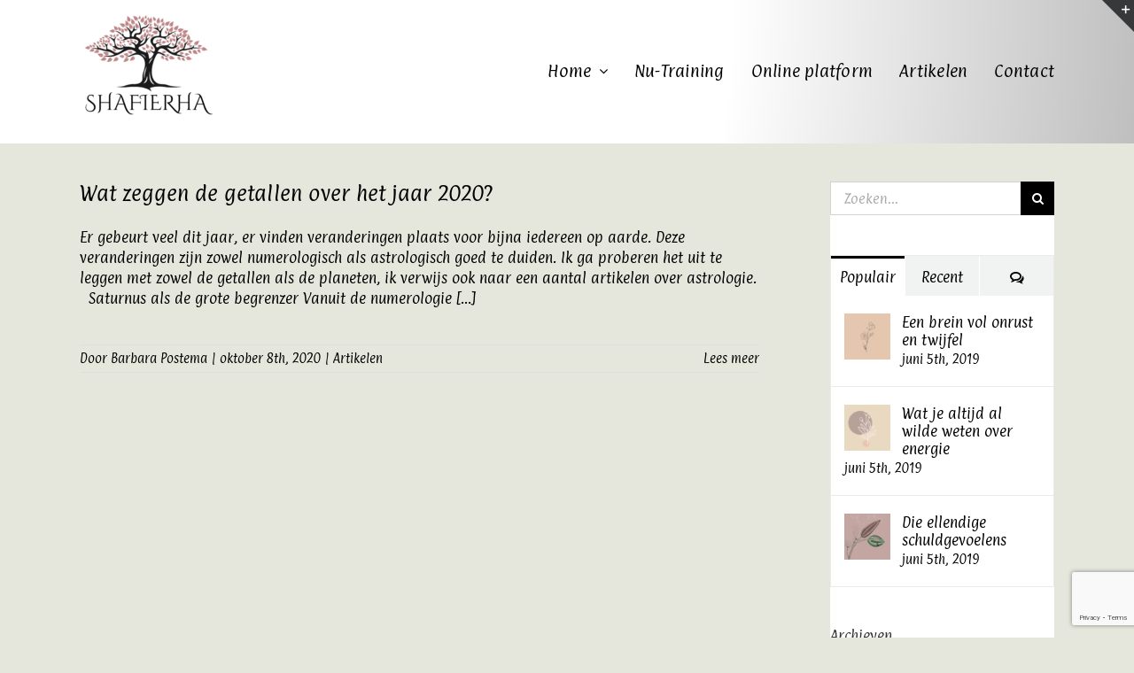

--- FILE ---
content_type: text/html; charset=utf-8
request_url: https://www.google.com/recaptcha/api2/anchor?ar=1&k=6LcfuFApAAAAAMG7Qhi1wt4KNDh3TkbdYnxbK6nx&co=aHR0cHM6Ly93d3cuYmFyYmFyYXBvc3RlbWEubmw6NDQz&hl=en&v=N67nZn4AqZkNcbeMu4prBgzg&size=invisible&anchor-ms=20000&execute-ms=30000&cb=r7v4fb5s411l
body_size: 48553
content:
<!DOCTYPE HTML><html dir="ltr" lang="en"><head><meta http-equiv="Content-Type" content="text/html; charset=UTF-8">
<meta http-equiv="X-UA-Compatible" content="IE=edge">
<title>reCAPTCHA</title>
<style type="text/css">
/* cyrillic-ext */
@font-face {
  font-family: 'Roboto';
  font-style: normal;
  font-weight: 400;
  font-stretch: 100%;
  src: url(//fonts.gstatic.com/s/roboto/v48/KFO7CnqEu92Fr1ME7kSn66aGLdTylUAMa3GUBHMdazTgWw.woff2) format('woff2');
  unicode-range: U+0460-052F, U+1C80-1C8A, U+20B4, U+2DE0-2DFF, U+A640-A69F, U+FE2E-FE2F;
}
/* cyrillic */
@font-face {
  font-family: 'Roboto';
  font-style: normal;
  font-weight: 400;
  font-stretch: 100%;
  src: url(//fonts.gstatic.com/s/roboto/v48/KFO7CnqEu92Fr1ME7kSn66aGLdTylUAMa3iUBHMdazTgWw.woff2) format('woff2');
  unicode-range: U+0301, U+0400-045F, U+0490-0491, U+04B0-04B1, U+2116;
}
/* greek-ext */
@font-face {
  font-family: 'Roboto';
  font-style: normal;
  font-weight: 400;
  font-stretch: 100%;
  src: url(//fonts.gstatic.com/s/roboto/v48/KFO7CnqEu92Fr1ME7kSn66aGLdTylUAMa3CUBHMdazTgWw.woff2) format('woff2');
  unicode-range: U+1F00-1FFF;
}
/* greek */
@font-face {
  font-family: 'Roboto';
  font-style: normal;
  font-weight: 400;
  font-stretch: 100%;
  src: url(//fonts.gstatic.com/s/roboto/v48/KFO7CnqEu92Fr1ME7kSn66aGLdTylUAMa3-UBHMdazTgWw.woff2) format('woff2');
  unicode-range: U+0370-0377, U+037A-037F, U+0384-038A, U+038C, U+038E-03A1, U+03A3-03FF;
}
/* math */
@font-face {
  font-family: 'Roboto';
  font-style: normal;
  font-weight: 400;
  font-stretch: 100%;
  src: url(//fonts.gstatic.com/s/roboto/v48/KFO7CnqEu92Fr1ME7kSn66aGLdTylUAMawCUBHMdazTgWw.woff2) format('woff2');
  unicode-range: U+0302-0303, U+0305, U+0307-0308, U+0310, U+0312, U+0315, U+031A, U+0326-0327, U+032C, U+032F-0330, U+0332-0333, U+0338, U+033A, U+0346, U+034D, U+0391-03A1, U+03A3-03A9, U+03B1-03C9, U+03D1, U+03D5-03D6, U+03F0-03F1, U+03F4-03F5, U+2016-2017, U+2034-2038, U+203C, U+2040, U+2043, U+2047, U+2050, U+2057, U+205F, U+2070-2071, U+2074-208E, U+2090-209C, U+20D0-20DC, U+20E1, U+20E5-20EF, U+2100-2112, U+2114-2115, U+2117-2121, U+2123-214F, U+2190, U+2192, U+2194-21AE, U+21B0-21E5, U+21F1-21F2, U+21F4-2211, U+2213-2214, U+2216-22FF, U+2308-230B, U+2310, U+2319, U+231C-2321, U+2336-237A, U+237C, U+2395, U+239B-23B7, U+23D0, U+23DC-23E1, U+2474-2475, U+25AF, U+25B3, U+25B7, U+25BD, U+25C1, U+25CA, U+25CC, U+25FB, U+266D-266F, U+27C0-27FF, U+2900-2AFF, U+2B0E-2B11, U+2B30-2B4C, U+2BFE, U+3030, U+FF5B, U+FF5D, U+1D400-1D7FF, U+1EE00-1EEFF;
}
/* symbols */
@font-face {
  font-family: 'Roboto';
  font-style: normal;
  font-weight: 400;
  font-stretch: 100%;
  src: url(//fonts.gstatic.com/s/roboto/v48/KFO7CnqEu92Fr1ME7kSn66aGLdTylUAMaxKUBHMdazTgWw.woff2) format('woff2');
  unicode-range: U+0001-000C, U+000E-001F, U+007F-009F, U+20DD-20E0, U+20E2-20E4, U+2150-218F, U+2190, U+2192, U+2194-2199, U+21AF, U+21E6-21F0, U+21F3, U+2218-2219, U+2299, U+22C4-22C6, U+2300-243F, U+2440-244A, U+2460-24FF, U+25A0-27BF, U+2800-28FF, U+2921-2922, U+2981, U+29BF, U+29EB, U+2B00-2BFF, U+4DC0-4DFF, U+FFF9-FFFB, U+10140-1018E, U+10190-1019C, U+101A0, U+101D0-101FD, U+102E0-102FB, U+10E60-10E7E, U+1D2C0-1D2D3, U+1D2E0-1D37F, U+1F000-1F0FF, U+1F100-1F1AD, U+1F1E6-1F1FF, U+1F30D-1F30F, U+1F315, U+1F31C, U+1F31E, U+1F320-1F32C, U+1F336, U+1F378, U+1F37D, U+1F382, U+1F393-1F39F, U+1F3A7-1F3A8, U+1F3AC-1F3AF, U+1F3C2, U+1F3C4-1F3C6, U+1F3CA-1F3CE, U+1F3D4-1F3E0, U+1F3ED, U+1F3F1-1F3F3, U+1F3F5-1F3F7, U+1F408, U+1F415, U+1F41F, U+1F426, U+1F43F, U+1F441-1F442, U+1F444, U+1F446-1F449, U+1F44C-1F44E, U+1F453, U+1F46A, U+1F47D, U+1F4A3, U+1F4B0, U+1F4B3, U+1F4B9, U+1F4BB, U+1F4BF, U+1F4C8-1F4CB, U+1F4D6, U+1F4DA, U+1F4DF, U+1F4E3-1F4E6, U+1F4EA-1F4ED, U+1F4F7, U+1F4F9-1F4FB, U+1F4FD-1F4FE, U+1F503, U+1F507-1F50B, U+1F50D, U+1F512-1F513, U+1F53E-1F54A, U+1F54F-1F5FA, U+1F610, U+1F650-1F67F, U+1F687, U+1F68D, U+1F691, U+1F694, U+1F698, U+1F6AD, U+1F6B2, U+1F6B9-1F6BA, U+1F6BC, U+1F6C6-1F6CF, U+1F6D3-1F6D7, U+1F6E0-1F6EA, U+1F6F0-1F6F3, U+1F6F7-1F6FC, U+1F700-1F7FF, U+1F800-1F80B, U+1F810-1F847, U+1F850-1F859, U+1F860-1F887, U+1F890-1F8AD, U+1F8B0-1F8BB, U+1F8C0-1F8C1, U+1F900-1F90B, U+1F93B, U+1F946, U+1F984, U+1F996, U+1F9E9, U+1FA00-1FA6F, U+1FA70-1FA7C, U+1FA80-1FA89, U+1FA8F-1FAC6, U+1FACE-1FADC, U+1FADF-1FAE9, U+1FAF0-1FAF8, U+1FB00-1FBFF;
}
/* vietnamese */
@font-face {
  font-family: 'Roboto';
  font-style: normal;
  font-weight: 400;
  font-stretch: 100%;
  src: url(//fonts.gstatic.com/s/roboto/v48/KFO7CnqEu92Fr1ME7kSn66aGLdTylUAMa3OUBHMdazTgWw.woff2) format('woff2');
  unicode-range: U+0102-0103, U+0110-0111, U+0128-0129, U+0168-0169, U+01A0-01A1, U+01AF-01B0, U+0300-0301, U+0303-0304, U+0308-0309, U+0323, U+0329, U+1EA0-1EF9, U+20AB;
}
/* latin-ext */
@font-face {
  font-family: 'Roboto';
  font-style: normal;
  font-weight: 400;
  font-stretch: 100%;
  src: url(//fonts.gstatic.com/s/roboto/v48/KFO7CnqEu92Fr1ME7kSn66aGLdTylUAMa3KUBHMdazTgWw.woff2) format('woff2');
  unicode-range: U+0100-02BA, U+02BD-02C5, U+02C7-02CC, U+02CE-02D7, U+02DD-02FF, U+0304, U+0308, U+0329, U+1D00-1DBF, U+1E00-1E9F, U+1EF2-1EFF, U+2020, U+20A0-20AB, U+20AD-20C0, U+2113, U+2C60-2C7F, U+A720-A7FF;
}
/* latin */
@font-face {
  font-family: 'Roboto';
  font-style: normal;
  font-weight: 400;
  font-stretch: 100%;
  src: url(//fonts.gstatic.com/s/roboto/v48/KFO7CnqEu92Fr1ME7kSn66aGLdTylUAMa3yUBHMdazQ.woff2) format('woff2');
  unicode-range: U+0000-00FF, U+0131, U+0152-0153, U+02BB-02BC, U+02C6, U+02DA, U+02DC, U+0304, U+0308, U+0329, U+2000-206F, U+20AC, U+2122, U+2191, U+2193, U+2212, U+2215, U+FEFF, U+FFFD;
}
/* cyrillic-ext */
@font-face {
  font-family: 'Roboto';
  font-style: normal;
  font-weight: 500;
  font-stretch: 100%;
  src: url(//fonts.gstatic.com/s/roboto/v48/KFO7CnqEu92Fr1ME7kSn66aGLdTylUAMa3GUBHMdazTgWw.woff2) format('woff2');
  unicode-range: U+0460-052F, U+1C80-1C8A, U+20B4, U+2DE0-2DFF, U+A640-A69F, U+FE2E-FE2F;
}
/* cyrillic */
@font-face {
  font-family: 'Roboto';
  font-style: normal;
  font-weight: 500;
  font-stretch: 100%;
  src: url(//fonts.gstatic.com/s/roboto/v48/KFO7CnqEu92Fr1ME7kSn66aGLdTylUAMa3iUBHMdazTgWw.woff2) format('woff2');
  unicode-range: U+0301, U+0400-045F, U+0490-0491, U+04B0-04B1, U+2116;
}
/* greek-ext */
@font-face {
  font-family: 'Roboto';
  font-style: normal;
  font-weight: 500;
  font-stretch: 100%;
  src: url(//fonts.gstatic.com/s/roboto/v48/KFO7CnqEu92Fr1ME7kSn66aGLdTylUAMa3CUBHMdazTgWw.woff2) format('woff2');
  unicode-range: U+1F00-1FFF;
}
/* greek */
@font-face {
  font-family: 'Roboto';
  font-style: normal;
  font-weight: 500;
  font-stretch: 100%;
  src: url(//fonts.gstatic.com/s/roboto/v48/KFO7CnqEu92Fr1ME7kSn66aGLdTylUAMa3-UBHMdazTgWw.woff2) format('woff2');
  unicode-range: U+0370-0377, U+037A-037F, U+0384-038A, U+038C, U+038E-03A1, U+03A3-03FF;
}
/* math */
@font-face {
  font-family: 'Roboto';
  font-style: normal;
  font-weight: 500;
  font-stretch: 100%;
  src: url(//fonts.gstatic.com/s/roboto/v48/KFO7CnqEu92Fr1ME7kSn66aGLdTylUAMawCUBHMdazTgWw.woff2) format('woff2');
  unicode-range: U+0302-0303, U+0305, U+0307-0308, U+0310, U+0312, U+0315, U+031A, U+0326-0327, U+032C, U+032F-0330, U+0332-0333, U+0338, U+033A, U+0346, U+034D, U+0391-03A1, U+03A3-03A9, U+03B1-03C9, U+03D1, U+03D5-03D6, U+03F0-03F1, U+03F4-03F5, U+2016-2017, U+2034-2038, U+203C, U+2040, U+2043, U+2047, U+2050, U+2057, U+205F, U+2070-2071, U+2074-208E, U+2090-209C, U+20D0-20DC, U+20E1, U+20E5-20EF, U+2100-2112, U+2114-2115, U+2117-2121, U+2123-214F, U+2190, U+2192, U+2194-21AE, U+21B0-21E5, U+21F1-21F2, U+21F4-2211, U+2213-2214, U+2216-22FF, U+2308-230B, U+2310, U+2319, U+231C-2321, U+2336-237A, U+237C, U+2395, U+239B-23B7, U+23D0, U+23DC-23E1, U+2474-2475, U+25AF, U+25B3, U+25B7, U+25BD, U+25C1, U+25CA, U+25CC, U+25FB, U+266D-266F, U+27C0-27FF, U+2900-2AFF, U+2B0E-2B11, U+2B30-2B4C, U+2BFE, U+3030, U+FF5B, U+FF5D, U+1D400-1D7FF, U+1EE00-1EEFF;
}
/* symbols */
@font-face {
  font-family: 'Roboto';
  font-style: normal;
  font-weight: 500;
  font-stretch: 100%;
  src: url(//fonts.gstatic.com/s/roboto/v48/KFO7CnqEu92Fr1ME7kSn66aGLdTylUAMaxKUBHMdazTgWw.woff2) format('woff2');
  unicode-range: U+0001-000C, U+000E-001F, U+007F-009F, U+20DD-20E0, U+20E2-20E4, U+2150-218F, U+2190, U+2192, U+2194-2199, U+21AF, U+21E6-21F0, U+21F3, U+2218-2219, U+2299, U+22C4-22C6, U+2300-243F, U+2440-244A, U+2460-24FF, U+25A0-27BF, U+2800-28FF, U+2921-2922, U+2981, U+29BF, U+29EB, U+2B00-2BFF, U+4DC0-4DFF, U+FFF9-FFFB, U+10140-1018E, U+10190-1019C, U+101A0, U+101D0-101FD, U+102E0-102FB, U+10E60-10E7E, U+1D2C0-1D2D3, U+1D2E0-1D37F, U+1F000-1F0FF, U+1F100-1F1AD, U+1F1E6-1F1FF, U+1F30D-1F30F, U+1F315, U+1F31C, U+1F31E, U+1F320-1F32C, U+1F336, U+1F378, U+1F37D, U+1F382, U+1F393-1F39F, U+1F3A7-1F3A8, U+1F3AC-1F3AF, U+1F3C2, U+1F3C4-1F3C6, U+1F3CA-1F3CE, U+1F3D4-1F3E0, U+1F3ED, U+1F3F1-1F3F3, U+1F3F5-1F3F7, U+1F408, U+1F415, U+1F41F, U+1F426, U+1F43F, U+1F441-1F442, U+1F444, U+1F446-1F449, U+1F44C-1F44E, U+1F453, U+1F46A, U+1F47D, U+1F4A3, U+1F4B0, U+1F4B3, U+1F4B9, U+1F4BB, U+1F4BF, U+1F4C8-1F4CB, U+1F4D6, U+1F4DA, U+1F4DF, U+1F4E3-1F4E6, U+1F4EA-1F4ED, U+1F4F7, U+1F4F9-1F4FB, U+1F4FD-1F4FE, U+1F503, U+1F507-1F50B, U+1F50D, U+1F512-1F513, U+1F53E-1F54A, U+1F54F-1F5FA, U+1F610, U+1F650-1F67F, U+1F687, U+1F68D, U+1F691, U+1F694, U+1F698, U+1F6AD, U+1F6B2, U+1F6B9-1F6BA, U+1F6BC, U+1F6C6-1F6CF, U+1F6D3-1F6D7, U+1F6E0-1F6EA, U+1F6F0-1F6F3, U+1F6F7-1F6FC, U+1F700-1F7FF, U+1F800-1F80B, U+1F810-1F847, U+1F850-1F859, U+1F860-1F887, U+1F890-1F8AD, U+1F8B0-1F8BB, U+1F8C0-1F8C1, U+1F900-1F90B, U+1F93B, U+1F946, U+1F984, U+1F996, U+1F9E9, U+1FA00-1FA6F, U+1FA70-1FA7C, U+1FA80-1FA89, U+1FA8F-1FAC6, U+1FACE-1FADC, U+1FADF-1FAE9, U+1FAF0-1FAF8, U+1FB00-1FBFF;
}
/* vietnamese */
@font-face {
  font-family: 'Roboto';
  font-style: normal;
  font-weight: 500;
  font-stretch: 100%;
  src: url(//fonts.gstatic.com/s/roboto/v48/KFO7CnqEu92Fr1ME7kSn66aGLdTylUAMa3OUBHMdazTgWw.woff2) format('woff2');
  unicode-range: U+0102-0103, U+0110-0111, U+0128-0129, U+0168-0169, U+01A0-01A1, U+01AF-01B0, U+0300-0301, U+0303-0304, U+0308-0309, U+0323, U+0329, U+1EA0-1EF9, U+20AB;
}
/* latin-ext */
@font-face {
  font-family: 'Roboto';
  font-style: normal;
  font-weight: 500;
  font-stretch: 100%;
  src: url(//fonts.gstatic.com/s/roboto/v48/KFO7CnqEu92Fr1ME7kSn66aGLdTylUAMa3KUBHMdazTgWw.woff2) format('woff2');
  unicode-range: U+0100-02BA, U+02BD-02C5, U+02C7-02CC, U+02CE-02D7, U+02DD-02FF, U+0304, U+0308, U+0329, U+1D00-1DBF, U+1E00-1E9F, U+1EF2-1EFF, U+2020, U+20A0-20AB, U+20AD-20C0, U+2113, U+2C60-2C7F, U+A720-A7FF;
}
/* latin */
@font-face {
  font-family: 'Roboto';
  font-style: normal;
  font-weight: 500;
  font-stretch: 100%;
  src: url(//fonts.gstatic.com/s/roboto/v48/KFO7CnqEu92Fr1ME7kSn66aGLdTylUAMa3yUBHMdazQ.woff2) format('woff2');
  unicode-range: U+0000-00FF, U+0131, U+0152-0153, U+02BB-02BC, U+02C6, U+02DA, U+02DC, U+0304, U+0308, U+0329, U+2000-206F, U+20AC, U+2122, U+2191, U+2193, U+2212, U+2215, U+FEFF, U+FFFD;
}
/* cyrillic-ext */
@font-face {
  font-family: 'Roboto';
  font-style: normal;
  font-weight: 900;
  font-stretch: 100%;
  src: url(//fonts.gstatic.com/s/roboto/v48/KFO7CnqEu92Fr1ME7kSn66aGLdTylUAMa3GUBHMdazTgWw.woff2) format('woff2');
  unicode-range: U+0460-052F, U+1C80-1C8A, U+20B4, U+2DE0-2DFF, U+A640-A69F, U+FE2E-FE2F;
}
/* cyrillic */
@font-face {
  font-family: 'Roboto';
  font-style: normal;
  font-weight: 900;
  font-stretch: 100%;
  src: url(//fonts.gstatic.com/s/roboto/v48/KFO7CnqEu92Fr1ME7kSn66aGLdTylUAMa3iUBHMdazTgWw.woff2) format('woff2');
  unicode-range: U+0301, U+0400-045F, U+0490-0491, U+04B0-04B1, U+2116;
}
/* greek-ext */
@font-face {
  font-family: 'Roboto';
  font-style: normal;
  font-weight: 900;
  font-stretch: 100%;
  src: url(//fonts.gstatic.com/s/roboto/v48/KFO7CnqEu92Fr1ME7kSn66aGLdTylUAMa3CUBHMdazTgWw.woff2) format('woff2');
  unicode-range: U+1F00-1FFF;
}
/* greek */
@font-face {
  font-family: 'Roboto';
  font-style: normal;
  font-weight: 900;
  font-stretch: 100%;
  src: url(//fonts.gstatic.com/s/roboto/v48/KFO7CnqEu92Fr1ME7kSn66aGLdTylUAMa3-UBHMdazTgWw.woff2) format('woff2');
  unicode-range: U+0370-0377, U+037A-037F, U+0384-038A, U+038C, U+038E-03A1, U+03A3-03FF;
}
/* math */
@font-face {
  font-family: 'Roboto';
  font-style: normal;
  font-weight: 900;
  font-stretch: 100%;
  src: url(//fonts.gstatic.com/s/roboto/v48/KFO7CnqEu92Fr1ME7kSn66aGLdTylUAMawCUBHMdazTgWw.woff2) format('woff2');
  unicode-range: U+0302-0303, U+0305, U+0307-0308, U+0310, U+0312, U+0315, U+031A, U+0326-0327, U+032C, U+032F-0330, U+0332-0333, U+0338, U+033A, U+0346, U+034D, U+0391-03A1, U+03A3-03A9, U+03B1-03C9, U+03D1, U+03D5-03D6, U+03F0-03F1, U+03F4-03F5, U+2016-2017, U+2034-2038, U+203C, U+2040, U+2043, U+2047, U+2050, U+2057, U+205F, U+2070-2071, U+2074-208E, U+2090-209C, U+20D0-20DC, U+20E1, U+20E5-20EF, U+2100-2112, U+2114-2115, U+2117-2121, U+2123-214F, U+2190, U+2192, U+2194-21AE, U+21B0-21E5, U+21F1-21F2, U+21F4-2211, U+2213-2214, U+2216-22FF, U+2308-230B, U+2310, U+2319, U+231C-2321, U+2336-237A, U+237C, U+2395, U+239B-23B7, U+23D0, U+23DC-23E1, U+2474-2475, U+25AF, U+25B3, U+25B7, U+25BD, U+25C1, U+25CA, U+25CC, U+25FB, U+266D-266F, U+27C0-27FF, U+2900-2AFF, U+2B0E-2B11, U+2B30-2B4C, U+2BFE, U+3030, U+FF5B, U+FF5D, U+1D400-1D7FF, U+1EE00-1EEFF;
}
/* symbols */
@font-face {
  font-family: 'Roboto';
  font-style: normal;
  font-weight: 900;
  font-stretch: 100%;
  src: url(//fonts.gstatic.com/s/roboto/v48/KFO7CnqEu92Fr1ME7kSn66aGLdTylUAMaxKUBHMdazTgWw.woff2) format('woff2');
  unicode-range: U+0001-000C, U+000E-001F, U+007F-009F, U+20DD-20E0, U+20E2-20E4, U+2150-218F, U+2190, U+2192, U+2194-2199, U+21AF, U+21E6-21F0, U+21F3, U+2218-2219, U+2299, U+22C4-22C6, U+2300-243F, U+2440-244A, U+2460-24FF, U+25A0-27BF, U+2800-28FF, U+2921-2922, U+2981, U+29BF, U+29EB, U+2B00-2BFF, U+4DC0-4DFF, U+FFF9-FFFB, U+10140-1018E, U+10190-1019C, U+101A0, U+101D0-101FD, U+102E0-102FB, U+10E60-10E7E, U+1D2C0-1D2D3, U+1D2E0-1D37F, U+1F000-1F0FF, U+1F100-1F1AD, U+1F1E6-1F1FF, U+1F30D-1F30F, U+1F315, U+1F31C, U+1F31E, U+1F320-1F32C, U+1F336, U+1F378, U+1F37D, U+1F382, U+1F393-1F39F, U+1F3A7-1F3A8, U+1F3AC-1F3AF, U+1F3C2, U+1F3C4-1F3C6, U+1F3CA-1F3CE, U+1F3D4-1F3E0, U+1F3ED, U+1F3F1-1F3F3, U+1F3F5-1F3F7, U+1F408, U+1F415, U+1F41F, U+1F426, U+1F43F, U+1F441-1F442, U+1F444, U+1F446-1F449, U+1F44C-1F44E, U+1F453, U+1F46A, U+1F47D, U+1F4A3, U+1F4B0, U+1F4B3, U+1F4B9, U+1F4BB, U+1F4BF, U+1F4C8-1F4CB, U+1F4D6, U+1F4DA, U+1F4DF, U+1F4E3-1F4E6, U+1F4EA-1F4ED, U+1F4F7, U+1F4F9-1F4FB, U+1F4FD-1F4FE, U+1F503, U+1F507-1F50B, U+1F50D, U+1F512-1F513, U+1F53E-1F54A, U+1F54F-1F5FA, U+1F610, U+1F650-1F67F, U+1F687, U+1F68D, U+1F691, U+1F694, U+1F698, U+1F6AD, U+1F6B2, U+1F6B9-1F6BA, U+1F6BC, U+1F6C6-1F6CF, U+1F6D3-1F6D7, U+1F6E0-1F6EA, U+1F6F0-1F6F3, U+1F6F7-1F6FC, U+1F700-1F7FF, U+1F800-1F80B, U+1F810-1F847, U+1F850-1F859, U+1F860-1F887, U+1F890-1F8AD, U+1F8B0-1F8BB, U+1F8C0-1F8C1, U+1F900-1F90B, U+1F93B, U+1F946, U+1F984, U+1F996, U+1F9E9, U+1FA00-1FA6F, U+1FA70-1FA7C, U+1FA80-1FA89, U+1FA8F-1FAC6, U+1FACE-1FADC, U+1FADF-1FAE9, U+1FAF0-1FAF8, U+1FB00-1FBFF;
}
/* vietnamese */
@font-face {
  font-family: 'Roboto';
  font-style: normal;
  font-weight: 900;
  font-stretch: 100%;
  src: url(//fonts.gstatic.com/s/roboto/v48/KFO7CnqEu92Fr1ME7kSn66aGLdTylUAMa3OUBHMdazTgWw.woff2) format('woff2');
  unicode-range: U+0102-0103, U+0110-0111, U+0128-0129, U+0168-0169, U+01A0-01A1, U+01AF-01B0, U+0300-0301, U+0303-0304, U+0308-0309, U+0323, U+0329, U+1EA0-1EF9, U+20AB;
}
/* latin-ext */
@font-face {
  font-family: 'Roboto';
  font-style: normal;
  font-weight: 900;
  font-stretch: 100%;
  src: url(//fonts.gstatic.com/s/roboto/v48/KFO7CnqEu92Fr1ME7kSn66aGLdTylUAMa3KUBHMdazTgWw.woff2) format('woff2');
  unicode-range: U+0100-02BA, U+02BD-02C5, U+02C7-02CC, U+02CE-02D7, U+02DD-02FF, U+0304, U+0308, U+0329, U+1D00-1DBF, U+1E00-1E9F, U+1EF2-1EFF, U+2020, U+20A0-20AB, U+20AD-20C0, U+2113, U+2C60-2C7F, U+A720-A7FF;
}
/* latin */
@font-face {
  font-family: 'Roboto';
  font-style: normal;
  font-weight: 900;
  font-stretch: 100%;
  src: url(//fonts.gstatic.com/s/roboto/v48/KFO7CnqEu92Fr1ME7kSn66aGLdTylUAMa3yUBHMdazQ.woff2) format('woff2');
  unicode-range: U+0000-00FF, U+0131, U+0152-0153, U+02BB-02BC, U+02C6, U+02DA, U+02DC, U+0304, U+0308, U+0329, U+2000-206F, U+20AC, U+2122, U+2191, U+2193, U+2212, U+2215, U+FEFF, U+FFFD;
}

</style>
<link rel="stylesheet" type="text/css" href="https://www.gstatic.com/recaptcha/releases/N67nZn4AqZkNcbeMu4prBgzg/styles__ltr.css">
<script nonce="aHQ9cPAdq7Xc-E_U9akjZw" type="text/javascript">window['__recaptcha_api'] = 'https://www.google.com/recaptcha/api2/';</script>
<script type="text/javascript" src="https://www.gstatic.com/recaptcha/releases/N67nZn4AqZkNcbeMu4prBgzg/recaptcha__en.js" nonce="aHQ9cPAdq7Xc-E_U9akjZw">
      
    </script></head>
<body><div id="rc-anchor-alert" class="rc-anchor-alert"></div>
<input type="hidden" id="recaptcha-token" value="[base64]">
<script type="text/javascript" nonce="aHQ9cPAdq7Xc-E_U9akjZw">
      recaptcha.anchor.Main.init("[\x22ainput\x22,[\x22bgdata\x22,\x22\x22,\[base64]/[base64]/[base64]/[base64]/[base64]/UltsKytdPUU6KEU8MjA0OD9SW2wrK109RT4+NnwxOTI6KChFJjY0NTEyKT09NTUyOTYmJk0rMTxjLmxlbmd0aCYmKGMuY2hhckNvZGVBdChNKzEpJjY0NTEyKT09NTYzMjA/[base64]/[base64]/[base64]/[base64]/[base64]/[base64]/[base64]\x22,\[base64]\\u003d\x22,\x22D8OWwo3DjMOfwrTCmnbDs8KBejZYwp/[base64]/CmsKGw7RRwpbDkgnDusOLV8OCE8OQJk1obmgIw74pYk3CusKvXE0iw5TDo15RWMO9Ql/DlhzDlGkzKsOcBTLDksOAwpjCgnk2wo3DnwRNLcORJFAzQFLCqMKGwqZERQjDjMO4wrnCi8K7w7YowqHDu8ORw7vDk2PDosK/w5rDmTrCv8Klw7HDs8OTNlnDocKULcOawoASfMKuDMO6KMKQMX8Lwq0zXsOhDmDDsVLDn3PCrsOCeh3Cpl7CtcOKwq/[base64]/Ct8KOwqBgwrp9El3DsMKawqAYAnwNS8K4wrvDmcKqOMOFLcKjwoAwBsORw5PDuMKSDAR5w67ClD1DVTlgw6vCvcOhDMOjTi3ClFtXwoJSNkXCn8Oiw59wayBNKMOSwoodX8KbMsKIwqV4w4RVaTnCnlp/wqjCtcK5DmA/w7YDwpUuRMKaw73CinnDrMO6Z8OqwrrCuAd6ETPDk8OmwpTCt3HDm1cSw4lFA2/CnsOPwrY8X8O+JsKDHldqw7fDhlQcw4hAckTDucOcDkxgwqtZw7vCg8OHw4YfwprCssOKQMKiw5gGTCxsGQZ+cMOTHcO5wpoQwrcEw6lAasObfCZOICUWw6DDjijDvMOrCBEIZWcLw5PCqnlfaX9fMmzDsFbCliMnQEcCwqDDr03CrRRRZWwFfEAiI8Kjw4s/RyfCr8KgwpwTwp4GasORGcKjNgxXDMOswqhCwp11w57CvcOdZMOaCHLDk8O3NcKxwpvCrSRZw5PDi1LCqQfCr8Oww6vDisOdwp83w5wzFQEkwo8/dA5NwqfDsMOtIsKLw5vChMK6w58GAsKmDjhSw7EvLcKgw48gw4V8fcKkw6ZRw7IZworCjcOiGw3Dlh/ChcOaw5zCgm1oI8Ocw6/DvBkvCHjDkXsNw6A0MMOvw6luczjDqMKIaT8Lw6t7b8O+w7jDqMKVKsKYcsKCw4XDo8KubgFjwqccOcK7QsOywqzDuVLCscOKw7bCuBMiccONCwXCvg8Lw4tcQUdlwp3CnXhow53CncKhw6sfUMKAwpHDt8KiR8OFwr/[base64]/Dm0A9w53DlR/Cn2nDlBAswr7Di8Kew6cJY0fDiSbClMO2w6gjw7nDlMK7wrXCtGvCi8Oxwr7DgsOBw5JSBwfCjSzDhyg+PHrDukwIw5sWw5rChFPCkmLCkcK0w4rClxQcwqLCicOhwr4XfMOfwosVCUDDlmsxQsKlw6ktw4nCoMK/wp3DksOeEB7ClMKWwovCkDnDnsOwEMK1w47CiMK4wrHCqQ0VGsK/dFJvw69FwpZQwqM6w7hqw7vDnGYoKsOlwrZQw6QHG3IMwovCuhrDoMKiw67Dpz/Dl8OAwr/[base64]/M8ONw6rDmgnCvMOEMsOqf13CpFxwC8KXwoVEw7zDisKbGlVadWdEwqFbwrssE8Ouw44/wpDDrG94wpjCtn9DwojDhC1AT8Knw5bDmsKuwqXDkCFQCWDCg8OBTBpkZMK1CX/CkXvCksOJWFzChQQxKX7DuRLCqcO3wpXDtcO4BGnCuDcRwqPDmys0wr3ClsKdwoBfwqTDhhdecQTDjsOTw41NPMOqwoDDonrDhcOyUjLCr2NSwo/Ch8KTwp4KwrQwGsKZJkFffMKdwo03SMO/[base64]/Dr8KkwpnDq0cWw6tSw5kxw4U2VcKkFMOKMwPClcKtwqlsVCdAacKeGxwgacKowqp5asOIH8OTXMKCVC7CnXktCMK9w5FrwrvDl8K6wrXDk8KtTwEkwrhcOMOuwqbDrMK0LsKDXsKbw7xnw5xEwoPDuwbCvsK2FD0HdmLDlFTCk2p+bnBkQCfDjxXDgX/DncOABiQuWMK8woHDmH/[base64]/w57DkEdlw7tncsKMZSzCkcK6M8OuAkXClDTCoSkPBCkhKcOuH8Oaw54yw7p9IMK4wqvDpTJcIHjDrsOnwpZfAsKREkTDnsKKwoPCq8OWwpl/wqFFQkF/AH/CkiLDoTvCk1bCicKqQMOiWcOiOHTDj8OWcxDDhXgzZF7Dv8OJBsO3woYGN1IjFcOEbMKrwokrVMKEw5/Dt0goPjjCsxtOw7ITwrbClV3DqTYVw6FuwpzCtWjCssK7FcKLwqHCkBoUwrDDtXJ/[base64]/[base64]/DlsOhb8OtIMKaXcKiG2dyw5xUJ8OMN3PDusOhfzDCll7DhXQTWMOCw5AmwoVTw4V8w5Rkw41Kw61ZInQbwod9w4JkaWzDjsKoI8KIU8KGH8KHZMORemrDmnU/w7RgZBLCk8ONO2csZsKEQnbCjsO8ccOqwpfDoMKgWifCkMKjJjvCk8Kjw4jCoMOAwrNwRcODwqsOEC7CqwDCk0/CgcObYsKvfMOfVRAEwr3Dhg4uwpbChg5NB8O3w7c3CFYFwpnClsOCMMK0Ix0mLH7DisK9wotRw4DCmTXCi37DhljDoXpTw7/DnsOTw5FxOsOKw6zDmsKpw5kvAMKowpvCosKSdsOgXcOBw5ZBIgVIw4nDi0HCi8OBXsORwp88wq1WQ8O/[base64]/[base64]/RG/[base64]/[base64]/Dm8OiK1Bow7gkw6DDph9Sw43CnVVEaALDqAAOZMOqw6rDmhpNMMO0SXMlEsOcEAs6w5/CiMKcBzvDgsKGw5XDmQ5Wwq/DosO3w6cOw7zDpsO4OcO6OBhdwrTCngrDnVocwpXCtBNKwpjDl8KaaBA6CsOtKjdtc3rDisKSYMKewqvDn8KmRH1gw5xTDMOUC8OcCMOXX8O4CMOIwrrDvsO/[base64]/w5o0eGvCrsOfw78nRMO1woNxwo/ClH7CoMO3wpbCkMKpw7DCn8Osw7Ylw45XeMO4wrRMbTbDisOBPMKqwqgGwqPDt23Cj8Kzw4PDiSLCqMKQcRYmw4zChhEOfA5QYUxVfigHw6PDgENWKsOgQcK4AD8fbsK/w7zDgBZ8dnPCvSZEXlkKCH7Cv13DlwbCgDLCusK5WMONR8K1HcKJFsOeY0oaESFZf8OlDWAfwq/Cl8O0T8KCw6FSw40hwpvDqMOpwowQwrDCsGfCusOSK8K+w5xTbw5PHTXCuCguDhbDkB7Cujonw5oVwpzCjT4VEcKREMO7d8KAw6nDsAx0G03CpsO7wrsXwqUCw4jDl8OBwrlOUQsKLMKDUsKwwpN4wphewqECZcK8woV1wqhPwocBwrjDhsOjdMK8R0k4wp/CsMKUL8K1KQzCmcK/w6HDjsKbw6cjYMKRwrzCmAzDpMKJw5DDgcKuacOqwrzCosOOEMKBwqXDosOhUMKewrlhMcO6w4nCrcOMeMKBEsKxFXDDomsBw7xsw4PCpMKZXcKjw6XDsUptwrjCu8K7wrBCZBPCqsOTbsKqwo7Ci2vClzcDwoN8wrowwoxqfjHDl2MKwrTDssKXQMK2RWbCv8O/w7gSw5jDjHd2w654YQ7Cmy/[base64]/[base64]/[base64]/DncKzwrkpw7V5w4/ClMK1SsO5PDgWKsK1wpMHwqjCksO4TcONw6fDvUbDqcKVT8KsScOnw5law7PDsBt/w6fDu8OKw6/[base64]/[base64]/Ds0B3woLDgVVjwq8qwoBDc8KowrEYw5hvwqzCtRRZwpbDhcKOQVDCqTxQHzwAw7B2OsKIWQlJw618wrvDs8ONCcOBW8K7dkPDm8KWSm/CocK4HykjXcOmwo3Dvh7DsTYKMcKDMXfClcOrJQ8sTMKEw6TDlsKBbBNBwr/[base64]/DkMKWwrbDoEdaYsObw65lA1sAw4F9w6Q3RcOKw70swoEmC21XwrxsSMK+w6jDt8Ozw6kyKMO6w6nDosKOwqs/MznCqsOhZcOKYhXDkTtdwonCqxDCuARywqvCksOcKsKPATnCocO0w5ZBJMOFw4fDswIcwqoiEcOBbsOBw57Dn8KFLsK6wqsDOsOZIsKaGEouw5HDpRTDrDjDqzrChXzChR1jeGFaXElXwpLDrMOKwrhiWsKhe8KEw7nDni7ChsKJwrAYIsK/fXIsw6wLw70sCcOZHysDw40tNcKJUsK9cFrCmkJQW8O2aUTDvDdiAcOOaMKvwrpCEcOGfsOXQsOkw78YfAlNajTCjGjClinDtV94FkHDgcKSwqjCrcKDDUjCsRjCicKDw7rDqgvCgMOOw5FCJhnCmAx6LnnCqcKKUXtcw6TCtsKObVdIYcK3SHPDscKbRyHDksKCw7E/[base64]/Cp1UnfMKoIkrDuVvCj33DlSLCnsKdw7Y6c8KKacO5MMK4A8OfwqPCpsKUw5FOw4p4wp1tUGjDrlTDtMKxZ8OSw6sCw5fDp3DDqcKbBDRrZ8OCH8OteDDCtsODaCIdB8OTwqZ8Kk/DnHtBwqkwVcKOZ1F2w7jCi3TDrcO6wpk0HsOUwqXDjWwCw4VyT8OxBgfCv37DnBshaADCqsOyw5bDvh1bTk8eMcKJwpE3wpNkw6DCrE0RJDnCoDTDmsKyaQfDhMOswrIqw7kFwogPwpZyUcKVcWRSc8OhwpnCuFABw4fDgMOlwqAqUcKkPMOvw6ogwqXCtifCtMKAw7/CvcO5wr96w6/DqcKQSTd9w5fCncK/[base64]/Crx4HN8OWw6crwrV3wrxkfHfCi8O2cFdrDMKDdFAsw6QjDW7Dn8Kwwr5CYcOVwoVkw5nDvcKuwp0XwqPCqSPDlsOqwp41w4DDtsONwopPwpl5A8KYe8KdSRt3wp/CosK+w5TDrw3Dlw4Sw4/CimMZJcO6LUEqw6EGwpFOIxnDpHRRw6NfwrPDlsK+wpnCmCtRPMK2w7nCqcKDFcOmCsO3w7MNwr7CucKXRcKQeMO+WsKXcCPCkC5Jw7vDnsKJw7PDgX7CrcKmw74/LlfCu2tLw5kiQ2fCiXvDr8KjSgNBb8OVasKcwo3DnB1dw5jDgWvDug7Do8KHw54gcQTChsKKcU0uwpA6w79sw7PCnMOdX1phwqDCu8KDw74AEk3DnMO5wo/[base64]/w51pwqXDv3w7wojCmTkDAsO1wrLClsKdSXTCoMOgasOuGMK/cjUNbmHCgsK7SMOGwqJiw7jCiCkfwrh3w7nCgsKcGkFvNyk+wpbCrg7CqXPDrUzDnsKEQMKzw6DDpXHDiMKkSTrDrzZIw5M3e8KqwpPDj8OnDMKAw77Cn8K3ByTCuWfCjDDCg0bDrxsMw7EDW8OQYsKkw4YOc8Kqwr/CgcKTw7VRKXjDpMKdNghGbcOxXcOhBgfDl0HCsMO7w4gdD2zCliRawqgnSMO0UH8qwpnCq8O1csO0wpvCrABFI8OzXlE1KMKrehTDn8KEd1jDv8Knwo5vR8K1w67Dk8O3HmUnMyDDi3kUZMKTRG/CksOLwpPCl8OKE8K5w4ZsdcK4cMKCS08eGzLDkAdHw4UOwpLDk8OHKcOUa8O7c1dYXTjClA4CwoDCp0TDqwliSV8Tw7VifsKTwpRfQSzCj8OFf8KAVMOrCsKhfGR+TgvDlkrDh8OiI8KUecOlwrbDoSrCisOUW3E6U23CkcO/VTAgAHcAYMKaw6jDgzHCjWbDni4Nw5Q6wr/Drl7CkjNTIsOFw4zDjxjDp8KwOG7CrjtRw6vDs8OFwo5PwoMaY8O9wqHDrMO5BHFzaW7ClgkZw48vwpZdRsKVw5LDqcOVwqFcw5Y2UwxDTUrCrcK7OQTDv8OcAsOBTw7DnMKXw7bDnsKJM8ODwpFZRCYGwoPDnsOuZ0/CmcOGw5LCocOiwrgvbMKKfl12PR1VVsKdScKWbcO3BjjCpTPDkMOhw61jewzDocO+w7/CqRVkUcOMwplRwrZsw6s5wpfCjn8UaSbDiQ7Dj8OgR8OgwqlpwpHCosOewpDDjcOPLHVxYl/DoloFwrHDny8qBcOEFcKXw4fDssOTwpzCiMK0wpc5JsOvwpHCm8K4WMKjwoYoLsK/w6rCgcOKUcORPg7CjSXDpMOEw6RkUmAAeMKew5zClMKFwpBtw6VNw4czw6tjwpUVwpxfQsK8UEE/[base64]/Dvkdww6DDtjEyKEZbIsK9JsKIQ3Vxw5rDqGZuw43CgSlTEMKTaBPDicOnwos+w5t3w4obw73DicKvwpvDiXbDhkBPw7laTMOldXTCoMOCP8O0KAfDuhpYw53Cu3vCm8Obw5/CrkFvCxPCl8KGw6tBVcKDwqJvwofDkjzDvDIvw7Qfw6cEwpbDoGxaw5QSE8KoRx1iehzDm8ODRkfCo8OZwphdwpI3w5HCgMO8w7I1d8KIw5E4KWrDl8K+w68bwrsPScKVwp9zJcKMwp/CokfCkXXChcODw5BVU2Z3w5ZwXsOnckFZwrcoPMKVw5LCml5tEcK6ZcKza8O7KcO6KAvDn1rDksOyIMKtFWRvw51zAizDo8KvwrY/UsKbEcK6w5LDuiHCkx/DqRxzC8KUH8K/woPDrl3CuCt2aQjDowAmw6Fqw59Zw4TCljTDlMOvJxrDrMOxwrAbFcKPwonCp1jCoMOPw6Y4w6QBBMKFY8KYYsK2T8KLQ8OmbFTDqUPCpcOhwrzCuizCq2Q0w4pYaADDpcKIwqjDtMOlbVDCnxTDg8Kuw4XDnHFwUMK1wpBXw5bDgCPDq8OUwq0/[base64]/DmgkNWzACw6fDisOlOEkZw7VFHS4ELBjDnCIDwo/DqMOaO14fZ1sVw6zCiR3CmzrCp8KPw4/[base64]/Ck2rDsBTCoUEaMUl/IsOCwrXDvh55OcKPw70Cw73Dq8OFw4YdwqcGFcKLYsK7JS7DssKHw5l4GsKmw7VMwqfCrR7DhsOPJxbCl1QFYhPCucOvQMKpw4s/w4PDjMKZw63CusKwWcOpwqVSwrTCkG7Cq8OGwqPDt8Kcw6hPwqVGe1EQwq43DsOPC8K7wocMw5XCh8O4w4kXOGTCrsO6w4nChgDDgMO3CcKPw6TDvcO/w4TDh8Khw53DgS45GEQ/B8Ocby3Dv3DCkV0RQ185WcOTw5jDnsKhJ8Kzw7cpIMKbGMKowocswoxRZcKOw4Mtw5rCrEc0VH0GwpzCinLDt8KIDXbCvMKdwoY3wojDtBrDjQInw6kJHsOKw6QMwow0DGHCi8Khw58CwpTDkh/Cplp8QV/DgsK2NUBxwqUawo0pdxTDk07CuMK9w6YKw4/DrXo8w6UYwopsAlnCvMOZw4I4wqFLwpMQw58Sw6JCwpRHdAUrw5zDuynDisKSwoHDq2o7NcKEw7/DqcKKAXY4EmPCiMK8aAvCo8OtcMOSwqPCuBNaLsK5wrQFA8Oowp11VcKPLcOfBDB7wqPDi8Klwq3Ck3Jywq9LwrLDjiDCrcKKTWNDw7dRw4toCR/Dq8OJRxfCjTUxw4NFw5ZJEsOREwdKwpTCqMKLMMK5w6FNw48jXx8DcBbCslkMKsOJZyvDtMOiTsK9VXw7LMOADsOrwoPDpD3DgcOmwpIvw5FjCFtFw6HCgA4xYcO/wrc6w5zCscKQUlAfw43Cr25dwoDDkyBYGXPCj0HDtMONYmVSwrfDpcKvw4d1w7LDtWfClkjCqn7DvCAyIgrCusKPw7JbMsKcFx5Pw7guw7F0wojDmgkGMsKSw4nChsKSwoPDv8K3EsOjKcO/LcORQ8KABsKtw73CisKyZMK5RmVww4jCoMKFMMOwX8OZeWLDtzfCj8K7wo/Dn8OJYCoJw63DtcOsw714w5bCp8OnwovDlcKpE13Dl1LDs0bDkWfCh8KVG2/DlEQlX8Orw4ULEcOiRcO4w7cDw4/[base64]/[base64]/DvRvDr3Eqwr4hBMOQYMOyw4DDmTHDuxLDgTPDiFVTCVtJwpU1woXChykRRcOPAcOAw4hRXxYVwr05JiXDji/DsMKKw73Dk8KDw7cBw5BVw4Vhf8OJwrQZwq3Ds8KYw5cgw7XCuMKCdcO4c8O6IcOqMDwuwrMBw4tEPMOdwo47XQLDicKNPsKLVDnCi8O/[base64]/DtcOUOxLClhrDisKiwoZyQsOvB1Zswqhmwr3CuMKbw4pABAQ8w5/DocKbIsORw4rDkMO1w6tiwq0VNkd+Iw/DpcKrdWLDocO8wonCmVfCqjzCp8K/KMKMw44cwonDs3ZrEy0kw5DCqyPDqMKrw5nCjEYAwplLw7pYTsOnwo/DvsO2UMK8wp9cwq57w4ItTVR3GFPCuGjDs3DDssOTGMKnJzgqw7M0LsOpL1QHw6DDpMOHdlLCn8OTRUZ9VcOYd8O8Mx/DsEhLwptRFi/[base64]/CjnbCrVk0w5bCg8Onwo5xGXDDicOiwq4QEsOGVcK+w4YnEMOsCWJ5XHLDocK1fcOQKcO5KFJWX8O6KMK7Qkl9BCPDtcOswotLaMO8ago8E2psw4LCrcOiVHrCgB/[base64]/CusKEwpbDk1daw6B9SsKGw7k1H8OWwopSwoFaXU5dc0HDtTlZfkFhw6BuwqrDp8KuwpfDnhhOwpYQwrEQPnQ5wo3DlMO/ZsORR8OsbMKvbjAfwrR7w4zDuHzDigHCnWs7D8K1wotbLcOrwoRawqHDu0/Din8tw4rDh8KWw77CncOXKcOpwrTDjcKzwpRxb8OyVC1uw4HCtcOIwrbCgFkiKh0BNsKZKXrCjcKnTgPDj8Kxw7PDksOjw5/Ci8O5T8O2w4DDksOPQ8KResKgwqMONFfCgX9lO8K/wrDDlMK/BMOfAMOWwr4lBmHDvg/DjGsffSNMKQZzZQApwpU5wqBXwofCj8OkDcKXw4fCp0ZJMHR8W8K8WxnDjsKBw4HDu8K+el3Ci8OpIGPClsK/AW3DpTdrwofCi0UwwqzDkDtAOB/DhsO7dXIIaTB6w4/[base64]/CqMKUwoDDgXVqw5zDnmzCsxnDnsKOf3/CsWBuwrXDmwM0w57Co8Oyw7rChh/CnsO6w7FPwoTDg17CicKrDSB+w5DDihXCvsKgY8KgOsOjN0LCnWlDTsKEXMOtDj/ChsOgw7I1HTjCqRkgT8KmwrTDn8KKH8O+IsO9MsK1w5jDu07DvDHDi8KPcsK5wqBTwrHDux5MXUDCuBXClAEORAhGwrjDqgHCqcOKKmTDg8K5WcKzasKOV3XChcKUwrLDicKoLgzDknrDrUUaw6XCjcKGw4DChsKRwoRxZSjCscK/wqpdDcOKw73DpRDDpsO6wrjDgkZUd8OPw5JgS8KHwpDDriB3F3PDskQ8w5/[base64]/w5gwb34ewp03wqIDwodxDMKANg/Dp8OjBxTDpGPDqwLDpsK+Fz87w6rDh8OFfGTCgsKaaMKQw6Emb8OAwr4uWnIgUlQjw5LCocKwIMO6w43CjMOFIsOew4pScMOqAnPDvlHDvDrDn8KIwpLCt1MBwrJ/FMOYF8KXFsKVAsOIAAXDp8KIw5UiEkzCsFs9w4DDkwh1w44YVUdywq0lw70fwq3CvMOZRMO3CigrwqkwMMKJw53CusOhVzvCrHMTwqUNw7/DicKcLXrDk8K/[base64]/Dj8OywrdvwqvCssK+NcOtwpsCw5UKEjNOfkcJw4DCpcKqOivDh8OfWcKOAcKvBVHCncKywrnDpWlvbh3ClMOJAsOCwo17HjjDnWxZwrPDgW/CsnnDkMO0X8OuTQHDgwPCsk7Dk8Onw4nDssOswpjDqnpqwoDDmMOGJsO6w7MKbcO/[base64]/CtQpwGcKRIMO7w5PDo8KoNyvChWnChcKAPsKufFTCnMOKwpDDuMO0WnzDuEEyw6dswpLChAZJwqxoGBjDncKYKsOswqjCsWEVwoYrByrCqDHDpz4/[base64]/CjElQKcKsXCrDqsKew4zCocK4WwVvM8Khdl3CkTM1w6TCvcKuMcKUw7DDth/CpjzDo2fDtCbCisOhw6HDmcOxw4YhwoLDlErDhcKWMxx9w5NawozCuMOIw7zCg8OQwqF4woDCtMKDE0rDuUPCq1I8P8OeUsKKHzxQCyTDrQURw787woHDt2gow5IBw7M7WRvDoMKIw5jChcOKHMK/CMO+e3fDlnzCoBPCrsKvIlbCjcK4KmwlwqHCtnrCjsKswr7DmRTCqgY+wrEae8KZXnESwpU1DQ/CqsKaw4xsw7kweiXDl1l9wpMvwqvDk1LDsMKkw7p+LVrDiwTCp8KuIMK4w7gyw4U0P8Kpw5nDn1PCoTLDqcONIMOmc3rDoDUDDMO2aCQww4bCiMO/dlvDkcOAw5kRfB/CtsK7w6LDmMKnw4J0PgvCtC/Cn8O2YXtkSMOEGcOhwpfDtMK+GwgowqE4wpHDmsORX8OpWsKFwpp9XQHDlUotQcO9wpVKwr7DucOATMKYwoLCsTsFDznDssKhw73Dqg3Di8KuOMOOMcO0aw/[base64]/KypLwqLCr8OgQB9cwoxTw6kwWzfDrMKfw7kbQcK9wqXDgCcaHcKBwqjDt2FKwrtwKcO7WlPCrn/[base64]/[base64]/w7zCucKlwoofNkLDqTLDkMOOw4jCjHHDiMKtfjnCkMK6ZsKaQ8Kuw7/ClyjDpsK/[base64]/DmsONIMOHesK1w4ZSwrPCgz5XN3jCk1YvQBvDiMK1w4jDg8KXwqTCtsOFwqLCj018wr3Do8K0w7zDlh0VMMKcVgwMGR3DuTLDnU/CgsOuC8OrZUFNM8OPw50OXMKCNsOjwpUQA8Kwwq3DqsK9wr8NSW8kSnw4wrDDnzEBWcKgRVLCjcOgeEvDlQ3Cu8Ouwr4Dw6XDk8ODwo0necKiw4kMwo3Cp0bCl8OewoY/YcOYJz7DgcOSbCVowrxtZWPDksKJw5DDv8OTwrYuX8KKBB0Fw4kOwrZqw7fCiEwUKcK6w7TDi8Omw7rCtcOJwpfDjSNPwqDDncODw58lA8KBwqMiw4rDgnzDhMK3wrbCtVEJw517w7fCsgjCvsKCwqZEdsKhwp/[base64]/CkUMPVsOUwrEIwo8EUsK9CsOwwpROMU4YNMK8wrPCqgDCmgx9wq9Ow5bDosKyw4ZgWWfCgnMiw64Kwp/Di8KKWEgJwqnCkUIwJjtXw6nDosKKNMOVw4jDpsK3wrXCqsO/[base64]/[base64]/w4M/[base64]/KiFFFX3ChMKWw5EIwrsuwpcDWcOqwqTDtQdpwqAEWShkwr5Jw6RGBMKgM8Obw6XCmsKewq5Pw6PDncOpw6/DhsOJEG3DvBnDvh4WWA1WCm/CqsONRcK+csKyDcOsbsOKZ8OuMMOKw5DDnwcsScKbdXgHw7rCnz3Cp8OfworClj/DiAQhw4cfwozCg0cew4PCocK5wq3DpmbDnHrCqCfCmFUSw77Ck0s3E8KVW3fDoMOzBsKIw5fCqSxSdcKAIlzCi1jCpVUWwpFyw4TChSHDm07DnX/CrG5bbcOEJsK5IcOKH17DrsOzwo9vw7PDv8O/wq3CncOewpXCrsOrwpfCusObw54dY3ZET2/CgsKNEWlcw5M5w60wwpLCjhnCocOjLHbCmQzCgnHCn29ibh3DlQlzcTEGwoInw5EUUAfDpcOCw6fDqMK5OCtQwpJ0NsKAw6QJwpV4dsKgw5TCrkI7w59vwrTDvDRDwo92wr/[base64]/ChgfCsz/Cm8KNWsKpw651woJ6wos+w4bCgBnChCFWTR0ualrCmBrDkETDviVMI8OVw6xTw6LDjXrCpcKtwrjDocKSQE/DssK5wpd7w7bCtcKHw6wDT8K7A8OGwqTCncKtwqRFw5VCFcKlwq3DncOsLMKIwqwWDMKuw456HTjDrW3DssOIbsOXMcOjw6/DsVpaAcOBUcOcw75Fw55/w4N3w7FaNsOvLWTCv19Bw4BHByRaVxrClsK0w4MbdMOBw6DDvMOZw4pZQQJbMcOkw6NGw554AD4CZ2rDncKFXlbDlMO/wp4vGSrCisKbwo/CpWfDlR3DocK+aFHDtCsyPGvDhsObwofDlsKkX8OITHE0wrx/[base64]/[base64]/CijkFwobCq3TCuh/DqMKeIMOmN8Kcwq7DvcOrWcKIwp/DjcKEI8KHw7ZGwrk/IMKQNMKWasO5w40tekrClMO3w4TDs35OAWLDlsO0ZcO8wqNmHMKYwofDs8KewrjCusKaw6HClx3CvsK+Z8KkJcOndMKtwroqMsOEwrkIw54Qw7gzeTPDn8KPacOHECnDrMKpw6DCl3sqwqYtCFoCwr/Dhz/[base64]/DrcOXOMOMwpoqwoMeccKLwoA0YTk7Y8KAc8OJw4zDgcOhdcO8bD/Cj217In4UZEMqwr3CicOJTMKpAcOXwoXDojLCoizCiCZIw7hpwrPDiTsLNBJ9DMOfWh09w7nCt1jCrcKHw7pTwrXCq8KEw4jCh8Kew7J9wqXDsVoLw6fCssKqw6jCnMOCw6bDtGQwwoB1w6rDu8OKwpDDtGzCkcOdw7NpFyIVB1vDqWlgfA/DkzzDtgxgcsKcwq3DpzLCjlxPYMKcw5BUHcKCB1nCvcKKwrh4FsOiIgbCksO6wqTDssONwo3CkCnCgVMZFxApw73DkMOFF8KfMEFTMsOiw5x+w4TCqcKLwq/Dr8KVwrrDiMKXPnzCu1hFwpVTw5rDhcKoPBvCrQEdwq8lw6bDmsOBw5jCoQQhw43CqTIkwrxWKUPDksKPw4LClsOIJCRREUQcwrLCjsOIfF3CuTdZw7HCuUxdwqHCpsO7fBXCjELCkyDCiDzCqMO3WMOKwp9dNcO+RMKow4QKXsO/wrggBcO5w6RTZ1XDl8KmUcKkwoxgwrpdQMK+wqnCvMO4wpvCisOSYjdLZWQSwqQ2V3fCtT5nwpnClzwifl/[base64]/DqEnCosKgVcKgw7tMbDrDrxbDpkpcwoZSIhI/w4lXw73Dn8KIBEzCnXrCvsOdTgXCmQfDjcO/wqpfwq3DksOsDUTDjFA7Hh/[base64]/DjEDCmMKnw5oJw4MDw781QcKPw4nCvB/[base64]/DqCbCicKxw4FWwohowpPCvU/CvwkuVFQQJsK8w6fDn8OGwrhcBGsLw5IEBAPDhzA5Rn8Tw4FKwpR9KsKgZsK5PGfCs8KYNcOKHcKWRXjDmgxgMhgHwoJSwrZqbVk6ZgcSw73CkcOENMOTw5LDhcOUd8KiwoLCljUJWcKiwrkSwo5xZi7DunLClsK/wobCpcKEwovDkFh5w5fDu1JXw6cwXXhKdcKpdMKoG8OWwoLCgsKFwpPCk8KtL3o8wrdhL8O1wrTCm10lLMOlYsOmZcOUwr/CpMONwqrDlU01V8KyH8K5bD4UwrvCj8KsKsOiQMKUeWc2w6/CtjM5G1VswqbCnk/DlsKAw7bChlXCsMOEejDCoMOyOsKFwoPCjgxbS8KrHMOfW8K1ScOWw5LClgzDpMKCQCYGwpBmWMOVK11AD8KVHMKmwrfDq8KOwpLCrcOILcKNRUxRw77CrsKKw7Z7wpHDumzCisK7wrbCqlTDihvDqVJ0w57Cv1Irw5LCrw3DgntkwqvDvFDDg8OTd0DCg8O/wostdcK2CV01BsKVw7Viw5HDgcKKw4bCiyECXMOlw4rDq8K1wqV3wpwUXsKpUXXDoD3ClsKBw4zCncKyw4wGwonDpFrDoy/DjMKBw405X25BfgrCo1jCvS7Co8KPwpPDlcOzIMOhS8OjwoxVW8KVwotDw4R7wppiwo5qI8Kiw7nCjTHCgcK6b2wfL8KwwqDDgQBfwrd/TcKrPMOnbDPCmlpPL1TCrQVhw5ISdMKzD8Kuw4LDnFvCoBXDtcKIZsOzwqbCm2DCq1zCsVbChjdEecKqwqHCgi0gwr9bw6nCgFlfXFs0GgswwoLDoiDDoMOYV0/Cs8OrbiJRwrILwrx2woBewrLDmlMZwqPDmx/[base64]/AMKkaMKVRStDfsKlwqHCrDjDmHJyw7JWfcK7w6fCnMOFw7p1G8OawozCiQHCm0wyAE87w4MkBCfCkcO+wqMRF2sbbkBewqUOw7EgK8OuWGxDwpYkwrh0RyPCv8KjwoNnwofDm1lfHcO8Y0Y8GcOmwo3CvcOreMKYFMOYSsKuw6lKFHZIwq9uAGnCjz/CjMK5wqQTwpUzwrkGBlPCpMKNagghwrrDgMKAwpsCwpbDlcKNw7l5dBwEw6Qbw4DCj8KadcOTwoFRcsKuw4Z1OMOKw6cQNC/CsEvCuATDnMOWCMOswrrDs28kw40awo4rw5Vewq5nwp4+w6Y5wqrCpg/Cl2LClAfChmxZwpshTMKwwoZKDTtDQhgBw417w7IcwqHCillBasKxfcK0QMO8w4/[base64]/CmsKCw4oNY8KfbyfDizbCosOSZsOTTnrDokfCoFjDqgDCmcOtDS1zwqpxw6/DusOjw4jDoWHCu8OZw4HCjMOZcR/DoDfDvsOsO8KySMOMXMO3Q8KMw6/Dv8Odw7htR2rCqQjCsMOFasKswqjCrcOjAEYNDsOsw4Jkbl4Mwp5VFSDCjMOOF8KqwqoPX8Kww6QRw7fDk8K5w6LDiMOww6DCmsKWbGDCmzksw6zClEbDq1HChMOhWsO0w51YGMKEw7crWMOlw4JMRl0zwotPwofCpMO/w6PDl8OeHSINesO8wofCtmXCl8KGS8K4wqnDtMOiw73Csj7DhcOgwpplOMOXAUUSP8O+H0jDl18wdsO9LMO9wpFlJsOywojCixwMM1gZwosOwpbDl8ORwrTCo8KkFD5zVcKCw5wPwoXDjHdpZcOHwrzCncOiWx9xEMOEw60AwoHCtsK9I1zCin/CgMK5wrNFw7LDnMObWcKWPxnDjcOICxDCjcOwwpnCgMKgwq5vw4rCmsKYasKtWcKAanLDgMOfacKvwrY0fiRmw4XDkMOUAFM8W8O1w4QSwpbCg8OmJMOiw4U+w4EnSBRUwp15w7thDxxkw49owr7Cr8KAw4bCqcOiEALDgnjDo8OAw7k/wpVtwqg4w6w/wrlcwpvDssOzY8KjccOELGcqwq7CksOEw4vCr8OmwrtnwpLChsKkbzMRKsKAfcOGGUE6wo/DmsOUDsOCUAk7w7fCjnDCu2h8J8KDVS5+wr/CjcKfw6vDnkVpwr9dwqbDtSXCnCDCtMKQwofCkgIffcK+wqPCsAnCnAM9w5B7wqbDisObNSZLw6pDwq/DrMOqw7RmGEbDoMOtA8O5K8K9EUYYTwQ2NMOHwrA3WxfCl8KAbsKDesKUwqHCnsOLwoRrKMOWIcOEPGNiUcKkDcKkOcKKw5A7KcKqwoLCtcOzUHXDq2/CscKUCMKTw5EHw4bDtsKhwrjCp8K4VnjCv8OfXnbDgsKgwoPCjMKKBzHDoMK1UcO+woVpwqPCt8KGYyPDt3VibMK6wrrCgAHDpGtZRyHDqMKJXiLCuETCiMK0VhNhS0bCpCXDisKWbUbCqmTDg8OUdcKfw7Abw6nDo8O4w5Z/w7zCtDMewrnCnjHDshzDt8O/w6k/XzrCmsKLw53CuTXDosO/C8OAwqcdE8OAXUHCg8KPwrTDnEnDgEhKwqRjHFsXRHYDwqg0wojCj2N4TcKXw7And8Kswr/DkMKqw6TDshhWwq0pw6oXw7piTArDmisWf8KEwrnDrjbDtkJJH1LCqcOSLsOlw7bDqHrCgEZVw6QxwonCj3PDkDvCgcKcPsObwowvDmPClsOwOcKIbsOMfcOfUcOSM8KZw77CjXdbw4tPXGg/w55NwrdHL0gqG8OSKsOmw43Dg8OoIkzClzlIYhvDtRfCrHfCs8KEY8OIeknDhTNEYcKDwqTDgMKRw7ppbVhjwo0PeSHCpVFqwpNCwq1/wqfDr2DDh8ORw5zDjl3DoylPwonDisKxYMOvFG7DqMKLw7swwo7Cp2A8csKPBcK7wqAdw7QWwrYxHsKlVToRw77DlcK7w67CskzDk8K+wqQGw5w/[base64]/DnEzCuU4/[base64]/CvEUew6ZsecOWwpRUwqB0CiVhwpNOcAEZUCjDlcOrwoQXw47CnkI4I8Kqf8K/wrZIDkHCiDsMwqRxJMO1wqx9XkbDhMO9wpc/CV5swrXDmHwoCzgtw6R+dsKFa8OVOFJ6Q8OGBS3Dn1XChxYyACxBU8KIw5LChUwsw4w3HlUAwrh7fmPCnhHClcOgS10eRsKWAcONwq0vwrTCtcKAZm5Bw6zCglZWwqU7OcO9VEMndCp/WMKyw6fDpsO8wpjCtsKgw49VwrZ3ZiLDhsK8RUvCnzBiwqNLLMKawpDCv8KHw5LDqsO6w7A9wp0sw7fDiMK+d8Kcwp7DqXB5T2LCosO2w4g2w7UewpIZwr7CvCJCUBYeCxlnGcOMH8O/CMKswqPCgMKhUcOww650wpVzw7scNiXClAM9UgXCiCHCgsKNw7rCu18d\x22],null,[\x22conf\x22,null,\x226LcfuFApAAAAAMG7Qhi1wt4KNDh3TkbdYnxbK6nx\x22,0,null,null,null,1,[21,125,63,73,95,87,41,43,42,83,102,105,109,121],[7059694,993],0,null,null,null,null,0,null,0,null,700,1,null,0,\[base64]/76lBhn6iwkZoQoZnOKMAhmv8xEZ\x22,0,0,null,null,1,null,0,0,null,null,null,0],\x22https://www.barbarapostema.nl:443\x22,null,[3,1,1],null,null,null,1,3600,[\x22https://www.google.com/intl/en/policies/privacy/\x22,\x22https://www.google.com/intl/en/policies/terms/\x22],\x22T5mY63Lakli/9FavPhlJFKjQwvnq+JApxm1iZL4xZq0\\u003d\x22,1,0,null,1,1769925467087,0,0,[83,245,57,8],null,[250,108],\x22RC-zZpU_aFYTlC7mw\x22,null,null,null,null,null,\x220dAFcWeA4J1zmAY-WMrSJYj2WcHC4UI1HcNjwNRnfK4zoCt8p-GeR-_h5cv8ZfY-VARw_DPVe6niY1Qrh0tU3loNzqSe-hDbsBiQ\x22,1770008267004]");
    </script></body></html>